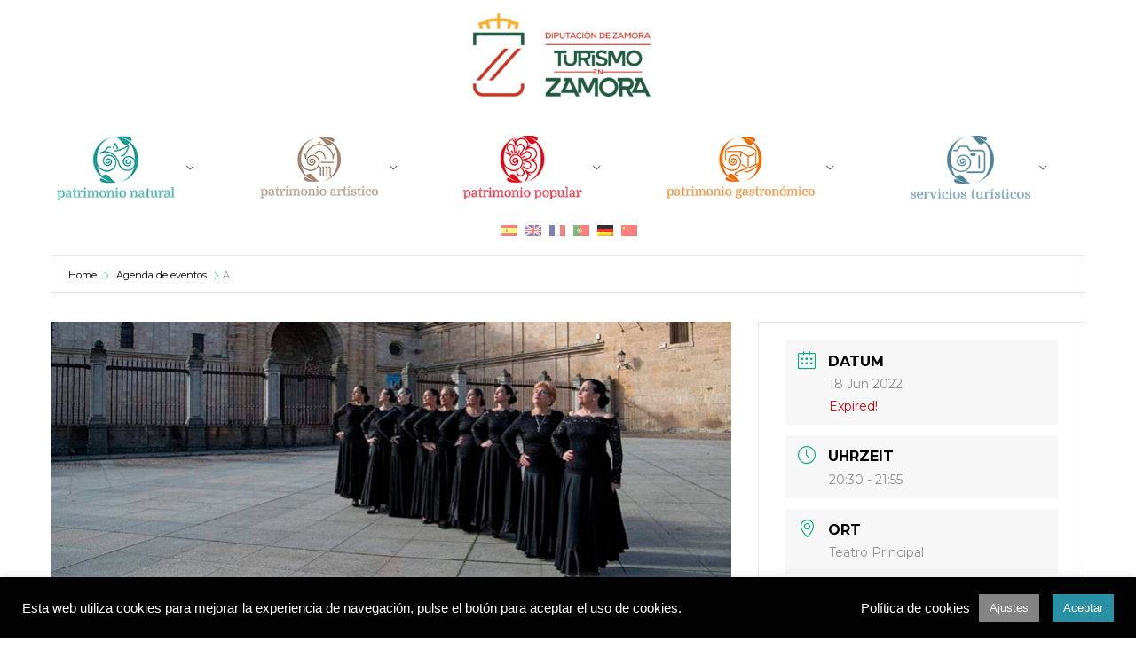

--- FILE ---
content_type: text/javascript; charset=utf-8
request_url: https://turismoenzamora.es/wp-content/cache/min/1/wp-content/plugins/modern-events-calendar/assets/js/googlemap.js?ver=1763041591
body_size: 2136
content:
(function($){$.fn.mecGoogleMaps=function(options){var settings=$.extend({latitude:0,longitude:0,autoinit:!0,fullscreen_button:!1,zoom:14,icon:'../img/m-01.png',markers:{},sf:{},geolocation:0,getDirection:0,directionOptions:{form:'#mec_get_direction_form',reset:'.mec-map-get-direction-reset',addr:'#mec_get_direction_addr',destination:{}}},options);var bounds;var map;var infowindow;var loadedMarkers=[];var markerCluster;var canvas=this;var DOM=canvas[0];if(settings.autoinit)init();function init(){if(settings.sf.container!==''){$(settings.sf.container).mecSearchForm({id:settings.id,atts:settings.atts,callback:function(atts){settings.atts=atts;getMarkers()}})}
bounds=new google.maps.LatLngBounds();var center=new google.maps.LatLng(settings.latitude,settings.longitude);var mapOptions={scrollwheel:!1,mapTypeId:google.maps.MapTypeId.ROADMAP,center:center,zoom:settings.zoom,styles:settings.styles,fullscreenControl:settings.fullscreen_button};map=new google.maps.Map(DOM,mapOptions);infowindow=new google.maps.InfoWindow({pixelOffset:new google.maps.Size(0,-37)});loadMarkers(settings.markers);var clusterCalculator=function(markers,numStyles){var weight=0;for(var i=0;i<markers.length;++i){weight+=markers[i].weight}
return{text:weight,index:Math.min(String(weight).length,numStyles)}};var markerClusterOptions={styles:[{height:53,url:settings.clustering_images+'1.png',width:53,textColor:'#fff'},{height:56,url:settings.clustering_images+'2.png',width:56,textColor:'#000'},{height:66,url:settings.clustering_images+'3.png',width:66,textColor:'#fff'},{height:78,url:settings.clustering_images+'4.png',width:78,textColor:'#fff'},{height:90,url:settings.clustering_images+'5.png',width:90,textColor:'#fff'}]};markerCluster=new MarkerClusterer(map,null,markerClusterOptions);markerCluster.setCalculator(clusterCalculator);markerCluster.addMarkers(loadedMarkers);if(settings.getDirection===1)initSimpleGetDirection();else if(settings.getDirection===2)initAdvancedGetDirection();var permission=!1;if(typeof navigator.permissions!=='undefined'){navigator.permissions.query({name:'geolocation'}).then(function(result){if(!settings.geolocation_focus)permission=!0;result.onchange=function(){if(result.state==='granted')permission=!0}})}
if((settings.geolocation!=='undefined'&&settings.geolocation)&&navigator.geolocation){navigator.geolocation.getCurrentPosition(function(position){if(permission){var center=new google.maps.LatLng(position.coords.latitude,position.coords.longitude);var zoom=map.getZoom();if(zoom<=6)zoom=zoom+5;else if(zoom<=10)zoom=zoom+3;else if(zoom<=14)zoom=zoom+2;else if(zoom<=18)zoom=zoom+1;map.panTo(center);map.setZoom(zoom)}})}}
function loadMarkers(markers){var f=0;for(var i in markers){f++;var dataMarker=markers[i];var marker=new RichMarker({position:new google.maps.LatLng(dataMarker.latitude,dataMarker.longitude),map:map,event_ids:dataMarker.event_ids,infowindow:dataMarker.infowindow,lightbox:dataMarker.lightbox,icon:(dataMarker.icon?dataMarker.icon:settings.icon),content:'<div class="mec-marker-container"><span class="mec-marker-wrap"><span class="mec-marker">'+dataMarker.count+'</span><span class="mec-marker-pulse-wrap"><span class="mec-marker-pulse"></span></span></span></div>',shadow:'none',weight:dataMarker.count});if(Math.max(document.documentElement.clientWidth,window.innerWidth||0)>960){google.maps.event.addListener(marker,'mouseover',function(event){infowindow.close();infowindow.setContent(this.infowindow);infowindow.open(map,this)});google.maps.event.addListener(marker,'click',function(event){lity(this.lightbox)})}else if(Math.max(document.documentElement.clientWidth,window.innerWidth||0)<=960){google.maps.event.addListener(marker,'click',function(event){infowindow.close();infowindow.setContent(this.infowindow);infowindow.open(map,this);lity(this.lightbox)})}
bounds.extend(marker.position);loadedMarkers.push(marker)}
if(f>1)map.fitBounds(bounds);if(f===1){map.setCenter(new google.maps.LatLng(dataMarker.latitude,dataMarker.longitude))}}
function getMarkers(){$("#mec_googlemap_canvas"+settings.id).addClass("mec-loading");$.ajax({url:settings.ajax_url,data:"action=mec_map_get_markers&"+settings.atts,dataType:"json",type:"post",success:function(response){removeMarkers();loadMarkers(response.markers);markerCluster.clearMarkers();markerCluster.addMarkers(loadedMarkers,!1);markerCluster.redraw();$("#mec_googlemap_canvas"+settings.id).removeClass("mec-loading")},error:function(){$("#mec_googlemap_canvas"+settings.id).removeClass("mec-loading")}})}
function removeMarkers(){bounds=new google.maps.LatLngBounds();if(loadedMarkers){for(i=0;i<loadedMarkers.length;i++)loadedMarkers[i].setMap(null);loadedMarkers.length=0}}
var directionsDisplay;var directionsService;var startMarker;var endMarker;function initSimpleGetDirection(){$(settings.directionOptions.form).on('submit',function(event){event.preventDefault();var from=$(settings.directionOptions.addr).val();var dest=new google.maps.LatLng(settings.directionOptions.destination.latitude,settings.directionOptions.destination.longitude);if(typeof directionsDisplay!=='undefined'){directionsDisplay.setMap(null);startMarker.setMap(null);endMarker.setMap(null)}
$(canvas).fadeTo(300,.4);directionsDisplay=new google.maps.DirectionsRenderer({suppressMarkers:!0});directionsService=new google.maps.DirectionsService();var request={origin:from,destination:dest,travelMode:google.maps.DirectionsTravelMode.DRIVING};directionsService.route(request,function(response,status){if(status===google.maps.DirectionsStatus.OK){directionsDisplay.setDirections(response);directionsDisplay.setMap(map);var leg=response.routes[0].legs[0];startMarker=new google.maps.Marker({position:leg.start_location,map:map,icon:settings.directionOptions.startMarker,});endMarker=new google.maps.Marker({position:leg.end_location,map:map,icon:settings.directionOptions.endMarker,})}
$(canvas).fadeTo(300,1)});$(settings.directionOptions.reset).removeClass('mec-util-hidden')});$(settings.directionOptions.reset).on('click',function(event){$(settings.directionOptions.addr).val('');$(settings.directionOptions.form).submit();$(settings.directionOptions.reset).addClass('mec-util-hidden')})}
function initAdvancedGetDirection(){$(settings.directionOptions.form).on('submit',function(event){event.preventDefault();var from=$(settings.directionOptions.addr).val();var url='https://maps.google.com/?saddr='+encodeURIComponent(from)+'&daddr='+settings.directionOptions.destination.latitude+','+settings.directionOptions.destination.longitude;window.open(url)})}
return{init:function(){init()}}}}(jQuery))